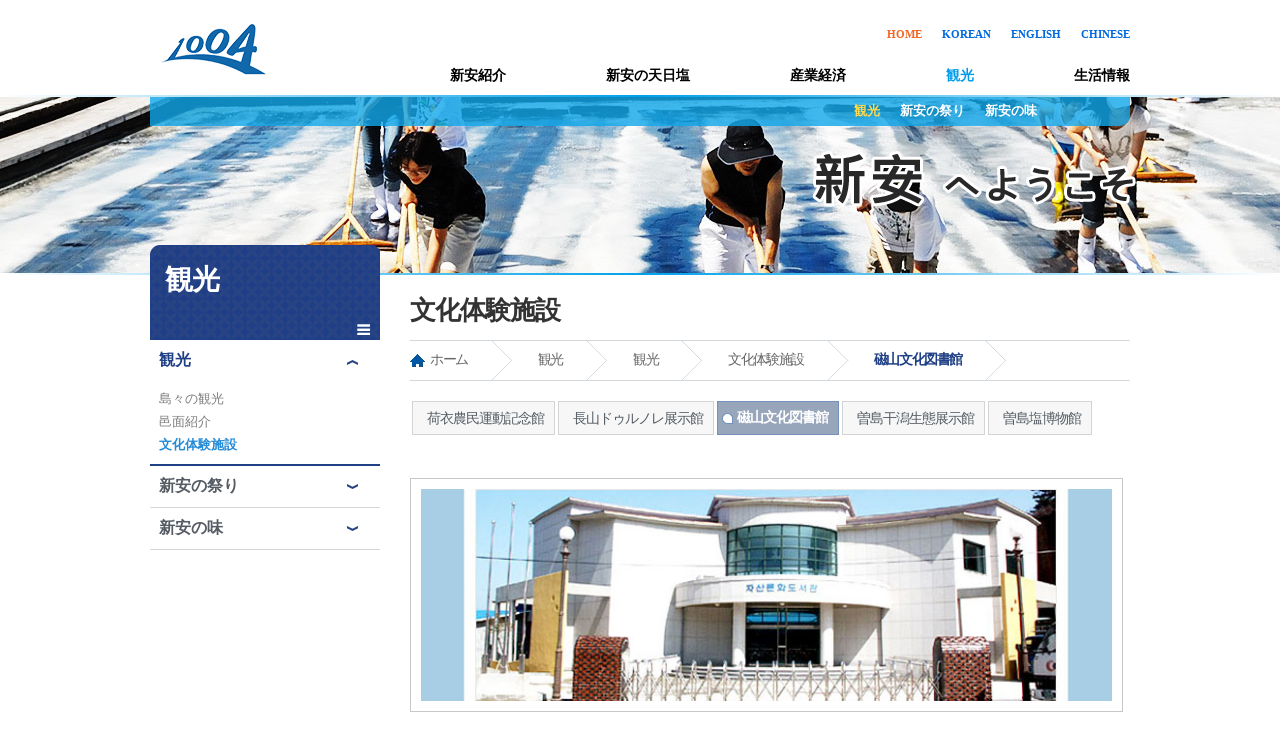

--- FILE ---
content_type: text/html; charset=utf-8
request_url: https://jp.shinan.go.kr/home/jp/tourism/tourism_01/tourism_01_03/tourism_01_03_04/page.wscms
body_size: 16746
content:


<!DOCTYPE html>
<html lang="ko">
<head>
	<meta charset="UTF-8" />
	<meta http-equiv="X-UA-Compatible" content="IE=Edge" />
	
	<meta name="autocomplete" content="off" />
	<link rel="shortcut icon" type="image/x-ico" href="/images/shinan_new.ico" />
	<title> 磁山文化図書館  &lt;  文化体験施設   &lt;  観光   &lt;  観光   &lt; ホーム  </title>
	<link rel="stylesheet" type="text/css" href="/common/style/module_style.css" media="all"  />
	<link rel="stylesheet" type="text/css" href="/style/cn/common.css" media="all"  />
	<link rel="stylesheet" type="text/css" href="/style/jp/sub_layout.css" media="all"  />
	<link rel="stylesheet" type="text/css" href="/style/jp/content.css" media="all"  />
	<script type="text/javascript" src="/common/js/menu_layout.js"></script>
	<script type="text/javascript" src="/common/js/jquery-1.10.2.min.js"></script>
	<script type="text/javascript" src="/common/js/satisfaction_survey.js"></script>
	<script type="text/javascript" src="/common/js/language_JP.js"></script>
<body>
<div id="wrap">
	<div id="header" class="wrap_cen">
		<div class="wrap_left" id="logo"><a href="/"><img src="/images/jp/main/logo.png" alt="Shinan Logo" /></a></div>
		<div class="wrap_right">
			<ul id="utile">
				<li class="home"><a href="/home/jp">HOME</a></li>
				<li class="lang"><a href="https://www.shinan.go.kr">KOREAN</a></li>
				<li class="lang"><a href="https://www.shinan.go.kr/home/eng">ENGLISH</a></li>
				<li class="lang"><a href="https://www.shinan.go.kr/home/cn">CHINESE</a></li>
			</ul><!-- utile -->
			<div id="menu_box">
				<div id="gnb">
						
		<ul>
			<li  id="gnb_t01" ><a href="/home/jp/introduction/page.wscms" >新安紹介</a>
				<ul id="gnb01">
					<li><a href="/home/jp/introduction/introduction_01/page.wscms" >郡主紹介</a></li>
					<li><a href="/home/jp/introduction/introduction_02/page.wscms" >郡の概要</a></li>
					<li><a href="/home/jp/introduction/introduction_03/page.wscms" >郡のシンボル</a></li>
					<li><a href="/home/jp/introduction/introduction_05/page.wscms" >交流都市</a></li>
				</ul>
			</li>
			<li  id="gnb_t02" ><a href="/home/jp/salt/page.wscms" >新安の天日塩</a>
				<ul id="gnb02">
					<li><a href="/home/jp/salt/salt_01/page.wscms" >新安天日塩の特徴</a></li>
					<li><a href="/home/jp/salt/salt_02/page.wscms" >新安天日塩の歴史</a></li>
					<li><a href="/home/jp/salt/salt_03/page.wscms" >塩田の現況</a></li>
					<li><a href="/home/jp/salt/salt_04/page.wscms" >新安天日塩の商品</a></li>
				</ul>
			</li>
			<li  id="gnb_t03" ><a href="/home/jp/industry/page.wscms" >産業経済</a>
				<ul id="gnb03">
					<li><a href="/home/jp/industry/industry_01/page.wscms" >月別出荷水産物</a></li>
					<li><a href="/home/jp/industry/industry_02/page.wscms" >特産品</a></li>
					<li><a href="/home/jp/industry/industry_03/page.wscms" >農産物</a></li>
					<li><a href="/home/jp/industry/industry_04/page.wscms" >水産物</a></li>
				</ul>
			</li>
			<li  id="gnb_t04" class="on" ><a href="/home/jp/tourism/page.wscms" >観光</a>
				<ul id="gnb04">
					<li><a href="/home/jp/tourism/tourism_01/page.wscms" >観光</a></li>
					<li><a href="/home/jp/tourism/tourism_02/page.wscms" >新安の祭り</a></li>
					<li><a href="/home/jp/tourism/tourism_03/page.wscms" >新安の味</a></li>
				</ul>
			</li>
			<li  id="gnb_t05" ><a href="/home/jp/living/page.wscms" >生活情報</a>
				<ul id="gnb05">
					<li><a href="/home/jp/living/living_03/page.wscms" >新安へのアクセス</a></li>
				</ul>
			</li>
		</ul>
				</div>
			</div><!-- menu_box -->
		
		</div><!-- wrap_right -->
    </div><!-- header -->
	<div id="visual_box">					
		<div id="sub_visaul">
			<div class="vi_line"></div>
			<div class="visual_bg"></div>
			<div class="vi_line"></div>			
		</div>
		<div class="wrap_cen">
			<div class="visualText">
				<img src="/images/jp/sub/sub_vi_text.png" alt="Welcome to Shinan, The angel made the beautiful island SHINAN" />
			</div>
		</div><!-- wrap_cen -->	
	</div><!-- visual_box -->
	<div id="contents_box">
		<div id="contents">
			<div id="snb">
				<h1 id="d_title">観光</h1>
				<p id="snb_show"><a href="#none"><img alt="전체메뉴보기" src="/images/jp/sub/all_icon.png" id="menu_ext_btn" /></a></p>
				
		<ul id="snb_list" class="depth01">
			<li><a href="/home/jp/tourism/tourism_01/page.wscms" >観光</a>
				<ul class="depth02">
					<li><a href="/home/jp/tourism/tourism_01/tourism_01_01/page.wscms" >島々の観光</a></li>
					<li><a href="/home/jp/tourism/tourism_01/tourism_01_02/page.wscms" >邑面紹介</a></li>
					<li><a href="/home/jp/tourism/tourism_01/tourism_01_03/page.wscms" >文化体験施設</a></li>
				</ul>
			</li>
			<li><a href="/home/jp/tourism/tourism_02/page.wscms" >新安の祭り</a>
				<ul class="depth02">
					<li><a href="/home/jp/tourism/tourism_02/tourism_02_01/page.wscms" >チューリップ祭り</a></li>
					<li><a href="/home/jp/tourism/tourism_02/tourism_02_02/page.wscms" >黒山ガンギエイ祭り</a></li>
					<li><a href="/home/jp/tourism/tourism_02/tourism_02_03/page.wscms" >マナガツオ祭り</a></li>
					<li><a href="/home/jp/tourism/tourism_02/tourism_02_04/page.wscms" >ニベ祭り</a></li>
					<li><a href="/home/jp/tourism/tourism_02/tourism_02_05/page.wscms" >テナガダコ祭り</a></li>
				</ul>
			</li>
			<li><a href="/home/jp/tourism/tourism_03/page.wscms" >新安の味</a>
				<ul class="depth02">
					<li><a href="/home/jp/tourism/tourism_03/tourism_03_01/page.wscms" >黒山ガンギエイ</a></li>
					<li><a href="/home/jp/tourism/tourism_03/tourism_03_02/page.wscms" >メバル</a></li>
					<li><a href="/home/jp/tourism/tourism_03/tourism_03_03/page.wscms" >マナガツオ</a></li>
					<li><a href="/home/jp/tourism/tourism_03/tourism_03_04/page.wscms" >アワビ</a></li>
					<li><a href="/home/jp/tourism/tourism_03/tourism_03_05/page.wscms" >タコ</a></li>
					<li><a href="/home/jp/tourism/tourism_03/tourism_03_06/page.wscms" >大エビ</a></li>
				</ul>
			</li>
		</ul>
			</div><!-- snb -->
			<div id="snb2">
				<div class="blackSheet"></div>
				<div class="topNav">
					<!-- 1depth -->
					<ul class="firstDepth">
						<li class="civic activeIn"><a href="#">観光</a></li>
					</ul>
					<!--// 1depth -->			
				</div>
				<!-- 2 & 3depth -->
				<div class="secondDiv">
					<ul class="secondDepth blue civic">
						
		<li>
		<dl>
			<dt><a href="#" onclick="return false;">観光</a></dt>
					<dd><a href="/home/jp/tourism/tourism_01/tourism_01_01/page.wscms" >島々の観光</a></dd>
					<dd><a href="/home/jp/tourism/tourism_01/tourism_01_02/page.wscms" >邑面紹介</a></dd>
					<dd><a href="/home/jp/tourism/tourism_01/tourism_01_03/page.wscms" >文化体験施設</a></dd>
			
		</dl>
		</li>
		<li>
		<dl>
			<dt><a href="#" onclick="return false;">新安の祭り</a></dt>
					<dd><a href="/home/jp/tourism/tourism_02/tourism_02_01/page.wscms" >チューリップ祭り</a></dd>
					<dd><a href="/home/jp/tourism/tourism_02/tourism_02_02/page.wscms" >黒山ガンギエイ祭り</a></dd>
					<dd><a href="/home/jp/tourism/tourism_02/tourism_02_03/page.wscms" >マナガツオ祭り</a></dd>
					<dd><a href="/home/jp/tourism/tourism_02/tourism_02_04/page.wscms" >ニベ祭り</a></dd>
					<dd><a href="/home/jp/tourism/tourism_02/tourism_02_05/page.wscms" >テナガダコ祭り</a></dd>
			
		</dl>
		</li>
		<li>
		<dl>
			<dt><a href="#" onclick="return false;">新安の味</a></dt>
					<dd><a href="/home/jp/tourism/tourism_03/tourism_03_01/page.wscms" >黒山ガンギエイ</a></dd>
					<dd><a href="/home/jp/tourism/tourism_03/tourism_03_02/page.wscms" >メバル</a></dd>
					<dd><a href="/home/jp/tourism/tourism_03/tourism_03_03/page.wscms" >マナガツオ</a></dd>
					<dd><a href="/home/jp/tourism/tourism_03/tourism_03_04/page.wscms" >アワビ</a></dd>
					<dd><a href="/home/jp/tourism/tourism_03/tourism_03_05/page.wscms" >タコ</a></dd>
					<dd><a href="/home/jp/tourism/tourism_03/tourism_03_06/page.wscms" >大エビ</a></dd>
			
		</dl>
		</li>
						<li class="secondLast">
							<a href="#" onclick="closeSub();return false;" class="float_right">메뉴닫기 </a>
							<!--a href="#" onclick="openFull();return false;" class="floatR">전체보기</a-->
						</li>
					</ul>
				</div>	
				<!-- //2 & 3depth -->
			</div><!-- snb2 -->
			<div id="sub_con">
				<div id="title_box">
					<h3 class="title">文化体験施設</h3>
				</div>
				<div id="navigation">
					<div class="navi_link"><p><a href="/home/jp/page.wscms" >ホーム</a></p><p><a href="/home/jp/tourism/page.wscms" >観光</a></p><p><a href="/home/jp/tourism/tourism_01/page.wscms" >観光</a></p><p><a href="/home/jp/tourism/tourism_01/tourism_01_03/page.wscms" >文化体験施設</a></p><p><a href="/home/jp/tourism/tourism_01/tourism_01_03/tourism_01_03_04/page.wscms" >磁山文化図書館</a></p> </div>
				</div>
				<div id="content">
					<dl id="four_depth_nav">
	<dt>4차 메뉴 정의</dt>
	<dd>
		<ul>
			<li><a href="/home/jp/tourism/tourism_01/tourism_01_03/tourism_01_03_02/page.wscms" ><span>荷衣農民運動記念館</span></a></li>
			<li><a href="/home/jp/tourism/tourism_01/tourism_01_03/tourism_01_03_03/page.wscms" ><span>長山ドゥルノレ展示館</span></a></li>
			<li><a href="/home/jp/tourism/tourism_01/tourism_01_03/tourism_01_03_04/page.wscms" ><span>磁山文化図書館</span></a></li>
			<li><a href="/home/jp/tourism/tourism_01/tourism_01_03/tourism_01_03_05/page.wscms" ><span>曽島干潟生態展示館</span></a></li>
			<li><a href="/home/jp/tourism/tourism_01/tourism_01_03/tourism_01_03_06/page.wscms" ><span>曽島塩博物館</span></a></li>
		</ul>
	</dd>
</dl>
					<div class="s_c">
				<!-- 내용시작 -->
				<div class="img_box pab10"><img src="/images/eng/contents/library_img01.jpg" alt="磁山文化図書館" /></div>
				<h4 class="h4_c1">磁山文化図書館概要</h4>
					<ul>
				        <li class="li2">住　　所 : 新安郡黒山面黒山一周路5(曳里176-99)</li>
				        <li class="li2">お問い合わせ : 061-240-8969</li>
				        <li class="li2">敷地面積 ： 1,455㎡（440坪）</li>
				        <li class="li2">規模 ： 鉄筋コンクリート造地上2階、719.4㎡（217.6坪）</li>
				        <li class="li2">1階 ： 385.88㎡（116.7坪）
				        	 <ul>
				                <li>観光情報室 ： 多島海海上公園・黒山島の未来都市模型、映像設備、インターネット検索コーナー</li>
				                <li>玆山魚譜1室 ： 松岩丁若銓先生の遺跡、複製模型、玆山魚譜の紹介、魚類検索コーナー</li>
				                <li>管理室</li>
				            </ul>
				        </li>
				        <li class="li2">2階 ： 333.52㎡（100.9坪）
				              <ul>
				                  <li>玆山魚譜2室 ： 海洋ジオラマ人工水族館、魚類の移動経路</li>
				            		<li>海洋図書室（閲覧席36席、郷土遺物室、休憩室</li>
				              </ul>
				          </li>
				          <li class="li2">トイレ ： 33.12㎡（10坪）</li>
				          <li class="li2">開館日 ： 2002.7</li>
				          <li class="li2">2003年業務移管時の書籍数量 ： 787冊</li>
				</ul>
				<div class="clear">
				    <div class="img_box3 mab10" >
				   <img src="/images/eng/contents/library_img02.jpg" alt="Jasan Cultural Library" width="100%"/>
				    <p class="text_aR st_b ">※ 資産文化図書館業務離館日 ： 2003.05.26</p>
				    </div>
				    
				  
				</div>
				<h4 class="h4_c1">磁山文化図書館</h4>
				<div class="mab10">
					上記の内訳のうち位置、敷地面積、規模などは、現在の状態と同じであり、2007年上半期に資料検索用コンピュータ設置（10台） <br />
				   ※ 書籍現状（2008.09.16）
				</div>
				<ul>
				    <li class="li2">合計数量 ： 10,807冊（購入：4,702冊、寄贈：6,105冊)</li>
				    <li class="li2">主な購入履歴 ： 2006.01.16（1,062冊購入）（新安郡） </li>
				</ul>
				<!-- 내용끝 -->
				</div>
				</div>
				<div id="content_bottom">
					<!--<div id="qrcode">
					<dl><dt><img src="/images/common/qr_icon.jpg" alt="QR CODE" /></dt>
					<dd class="txt"><ul><li>왼쪽 QR Code 이미지를 스마트폰에 인식시키면 자동으로 이 페이지로 연결됩니다.</li>
					<li>이 QR Code는 <span>『磁山文化図書館』</span>의 정보를 담고 있습니다.</li>
					</ul></dd>
					<dd class="img"><img src="/_wscms30/plugin/qrcode/php/qr_img.php?d=https://jp.shinan.go.kr/q/ezM2OTF8fHx9&amp;e=M&amp;s=3" alt="이 페이지의 QR Code 이미지 https://jp.shinan.go.kr/_wscms30/plugin/qrcode/php/qr_img.php?d=https://jp.shinan.go.kr/q/ezM2OTF8fHx9&amp;e=M&amp;s=3" /></dd>
					</dl>
					</div>
					<form id="satisfaction_survey_form" name="satisfaction_survey_form" method="post" action="/home/jp/tourism/tourism_01/tourism_01_03/tourism_01_03_04">
	<input type="hidden" name="sub_mode" value="satisfaction_survey_write" />
	<input type="hidden" id="satisfaction_user_id" name="user_id" value="" />
	<fieldset class="satisfaction_survey_comment">
		<legend class="visibility_hidden">만족도 조사</legend>
		<dl class="satisfaction_survey">
			<dt><img src="/_layout/images/board/content_comment_title.gif" alt="이 페이지에서 제공하는 정보에 만족하십니까?" /></dt>
			<dd>
				<ul>
					<li><input id="emoticon5" type="radio" title="매우 만족" value="5" name="emoticon" />
					<label for="emoticon5">매우 만족</label></li>
					<li><input id="emoticon4" type="radio" title="만족" value="4" name="emoticon" />
					<label for="emoticon4">만족</label></li>
					<li><input id="emoticon3" type="radio" title="보통" value="3" name="emoticon" />
					<label for="emoticon3">보통</label></li>
					<li><input id="emoticon2" type="radio" title="불만족" value="2" name="emoticon" />
					<label for="emoticon2">불만족</label></li>
					<li><input id="emoticon1" type="radio" title="매우 불만족" value="1" name="emoticon" />
					<label for="emoticon1">매우 불만족</label></li>
					<li class="cbt">
						<label class="display_none" for="satisfaction_survey_input">의견작성</label><input type="text" id="satisfaction_survey_input" name="comment" class="comment_class" maxlength="200" value="" />
												<span id="satisfaction_survey_btn_span1"><input type="image" class="comment_bt" alt="평가하기" src="/_layout/images/board/content_comment_bt.gif" title="평가하기" /></span>
					</li>
					<li class="statistics">
						<span id="satisfaction_survey_btn_span2" style="display:none;"><a href="#none" id="statistics_view_link">결과보기</a></span>
					</li>
				</ul>
			</dd>
		</dl>
		<hr />
			</fieldset>
</form>
-->
					<!-- wscms 3.0 // PAGEADMIN : command not found -->
				</div>
			</div><!-- sub_con -->
		</div><!-- contents -->
	</div><!-- contents_box -->
	<div id="footer">
			<div id="copy" class="wrap_cen">[58827] 全羅南道 新安郡 アプヘ邑 <span style="letter-spacing:1px;">天使で</span> 1004 大韓民國 Tel.82-061-271-1004 Fax.82-061-240-8000<br />
			Copyright ⓒ Shinan-gun. All Rights Reserved.
			</div>
		</div>
	<script type="text/javascript">
//<![CDATA[
init_top_menu( "gnb","4","1");
init_left_menu("snb","1","3","3");
init_satisfaction_survey();
/* 자바스크립트를 지원하지 않는 브라우저에서도 정상이용이 가능함으로 noscript 태그 제외함. */
//]]>
</script>
	
	</div><!-- wrap-->
<script type="text/javascript" language="javascript"> 
$(document).ready(function(){ $('.visual2').bxSlider({ mode: 'fade', auto: true, autoControls: true, randomStart: true, pagerCustom: '#visualBtn' }); }); // 배경슬라이드 스크립트
//<![CDATA[
init_menu_exbtn("menu_ext_btn","/images/eng/sub/all_icon.png","/images/eng/sub/all_icon.png","전체메뉴보기","전체메뉴닫기");
/* 자바스크립트를 지원하지 않는 브라우저에서도 정상이용이 가능함으로 noscript 태그 제외함. */
//]]>
</script>
<script type="text/javascript" src="http://wcs.naver.net/wcslog.js"></script>
<script type="text/javascript">
if(!wcs_add) var wcs_add = {};
wcs_add["wa"] = "fcc1ddd31b07a4";
wcs_do();
</script>
</body></html>

--- FILE ---
content_type: text/css
request_url: https://jp.shinan.go.kr/style/cn/common.css
body_size: 9224
content:
@charset "utf-8";
html{height: 100%;}
body, p, ul, ol, li, dl, dt, dd, form, table, th, td, fieldset, input, textarea, select, button, h1, h2, h3, h4, h5, h6, pre {margin: 0; padding: 0; list-style:none;}
body, input, textarea, select, button {color: #666666;  font-size: 13px; line-height: 22px;letter-spacing:0pt}

.hidden{position:absolute !important;left:-999999em !important;top:-99999em !important;width:0;height:0;font-size:0;line-height:0;visibility:hidden;padding: 0 !important;margin: 0 !important;overflow: hidden;} 

fieldset, img {border: 0 none;}
header,footer,aside,nav,article,section{display:block;width:100%;}

input, textarea, select {font-size:1em; vertical-align:middle;}
legend, hr, caption {font-size: 0;	height: 0;	line-height: 0;	visibility: hidden;	width: 0;}
fieldset {border: 0 none;}
form, fieldset, legend, textarea, input, select, textarea, button {margin: 0; padding: 0;}
input, select, textarea, button {vertical-align: middle; font-size:12px; color:#555;}
img, a img, input.image {border:0 none;margin:0; padding:0;}

a:link { color:#000; text-decoration:none; }
a:active { color:#000; text-decoration:none; }
a:visited { color:#000; text-decoration:none; }
a:hover { color:#F30; text-decoration:none; }

.clear{clear:both;}
/* global class */
.align_left {text-align:left !important;} .align_center {text-align:center !important;} .align_right {text-align:right !important;} .align_justify {text-align:justify !important;}
.valign_top {vertical-align:top !important;} .valign_middle{vertical-align:middle !important;} .valign_bottom {vertical-align:bottom !important;} 
.display_block {display:block !important;} .display_none {display:none !important;}
.hidden, .visibility_hidden {position:absolute !important; visibility:hidden !important; font-size:0 !important; line-height:0 !important; height:0 !important; overflow:hidden !important;}
.float_left {float:left !important;}
.float_right {float:right !important;}
.clear_both {clear:both !important;}
.background_none {background:none !important;}
.border_none {border:none !important;}
.border_topnone {border-top:none !important;}
.border_rightnone {border-right:none !important;}
.border_bottmonone {border-bottom:none !important;}
.border_leftnone {border-left:none !important;}
.padding_none {padding:0 !important;}
.margin_none {margin:0 !important;}
.fontweight_normal {font-weight:normal !important;}
.fontweight_bold {font-weight:bold !important;}
.position_absolute {position:absolute !important;}
.position_relative {position:relative !important;}

.mal3 {margin-left:3px !important;} .mal5 {margin-left:5px !important;} .mal10 {margin-left:10px !important;} .mal15 {margin-left:15px !important;} .mal20 {margin-left:20px !important;} .mal25 {margin-left:25px !important;} .mal30 {margin-left:30px !important;} .mal35 {margin-left:35px !important;} .mal40 {margin-left:40px !important;} .mal50 {margin-left:50px !important;} .mal55 {margin-left:55px !important;} .mal60 {margin-left:60px !important;} .mal65 {margin-left:65px !important;} .mal70 {margin-left:70px !important;} .mal75 {margin-left:75px !important;} .mal80 {margin-left:80px !important;} .mal90 {margin-left:90px !important;} .mal100 {margin-left:100px !important;} .mal120 {margin-left:120px !important;} .mal130 {margin-left:130px !important;} .mal140 {margin-left:140px !important;} .mal150 {margin-left:150px !important;} .mal-5 {margin-left:-5px !important;} .mal-10 {margin-left:-10px !important;} .mal-15 {margin-left:-15px !important;} .mal-20 {margin-left:-20px !important;} .mal-25 {margin-left:-25px !important;} .mal-30 {margin-left:-30px !important;} .mal-35 {margin-left:-35px !important;} .mal-40 {margin-left:-40px !important;} .mal-45 {margin-left:-45px !important;} .mal-50 {margin-left:-50px !important;}
.mar0 {margin-right:0 !important;} .mar5 {margin-right:5px !important;} .mar10 {margin-right:10px !important;} .mar15 {margin-right:15px !important;} .mar20 {margin-right:20px !important;} .mar25 {margin-right:25px !important;} .mar30 {margin-right:30px !important;} .mar35 {margin-right:35px !important;} .mar40 {margin-right:40px !important;} .mar45 {margin-right:45px !important;} .mar50 {margin-right:50px !important;} .mar55 {margin-right:55px !important;} .mar60 {margin-right:60px !important;} .mar70 {margin-right:70px !important;} .mar80 {margin-right:80px !important;} .mar90 {margin-right:90px !important;} .mar100 {margin-right:100px !important;} .mar120 {margin-right:120px !important;} .mar130 {margin-right:130px !important;} .mar140 {margin-right:140px !important;} .mar150 {margin-right:150px !important;}
.mab0 {margin-bottom:0 !important;} .mab5 {margin-bottom:5px !important;} .mab10 {margin-bottom:10px !important;} .mab15 {margin-bottom:15px !important;} .mab20 {margin-bottom:20px !important;} .mab25 {margin-bottom:25px !important;} .mab30 {margin-bottom:30px !important;} .mab35 {margin-bottom:35px !important;} .mab40 {margin-bottom:40px !important;} .mab45 {margin-bottom:45px !important;} .mab50 {margin-bottom:50px !important;} .mab70 {margin-bottom:70px !important;}
.ma0 {margin-bottom:0 !important;} .ma5 {margin-bottom:5px !important;} .ma10 {margin-bottom:10px !important;} .ma15 {margin-bottom:15px !important;} .ma20 {margin-bottom:20px !important;} .ma25 {margin-bottom:25px !important;} .ma30 {margin-bottom:30px !important;} .ma35 {margin-bottom:35px !important;} .ma40 {margin-bottom:40px !important;} .ma45 {margin-bottom:45px !important;} .ma50 {margin-bottom:50px !important;}
.mat0 {margin-top:0 !important;} .mat4 {margin-top:4px !important;} .mat5 {margin-top:5px !important;} .mat10 {margin-top:10px !important;} .mat15 {margin-top:15px !important;} .mat20 {margin-top:20px !important;} .mat25 {margin-top:25px !important;} .mat30 {margin-top:30px !important;} .mat35 {margin-top:35px !important;} .mat40 {margin-top:40px !important;} .mat45 {margin-top:45px !important;} .mat50 {margin-top:50px !important;}  .mat100 {margin-top:100px !important;} .mat-5 {margin-top:-5px !important;} .mat-10 {margin-top:-10px !important;} .mat-15 {margin-top:-15px !important;} .mat-20 {margin-top:-20px !important;} .mat-25 {margin-top:-25px !important;} .mat-30 {margin-top:-30px !important;} .mat-35 {margin-top:-35px !important;} .mat-40 {margin-top:-40px !important;} .mat-45 {margin-top:-45px !important;} .mat-50 {margin-top:-50px !important;}
.pal5 {padding-left:5px !important;} .pal10 {padding-left:10px !important;} .pal15 {padding-left:15px !important;} .pal20 {padding-left:20px !important;} .pal25 {padding-left:25px !important;} .pal30 {padding-left:30px !important;} .pal35 {padding-left:35px !important;} .pal40 {padding-left:40px !important;} .pal50 {padding-left:50px !important;}
.par0 {padding-right:0 !important;} .par5 {padding-right:5px !important;} .par10 {padding-right:10px !important;} .par15 {padding-right:15px !important;} .par20 {padding-right:20px !important;} .par25 {padding-right:25px !important;} .par30 {padding-right:30px !important;} .par35 {padding-right:35px !important;} .par40 {padding-right:40px !important;}
.pat0 {padding-top:0 !important;}
.pat5 {padding-top:5px !important;} .pat8 {padding-top:8px !important;} .pat10 {padding-top:10px !important;} .pat15 {padding-top:15px !important;} .pat20 {padding-top:20px !important;} .pat25 {padding-top:25px !important;} .pat30 {padding-top:30px !important;} .pat35 {padding-top:35px !important;} .pat40 {padding-top:40px !important;}
.pab5 {padding-bottom:5px !important;}.pab10 {padding-bottom:10px !important;}.pab15 {padding-bottom:15px !important;}.pab20 {padding-bottom:20px !important;}.pab25 {padding-bottom:25px !important;}.pab30 {padding-bottom:30px !important;}.pab35 {padding-bottom:35px !important;}.pab40 {padding-bottom:40px !important;} .pab70 {padding-bottom:70px !important;}
.pa0{padding:0 !important;} .pa5{padding:5px !important;} .pa10{padding:10px !important;} .pa15{padding:10px !important;} .pa20{padding:15px !important;} .pa25{padding:25px !important;} .pa30{padding:30px !important;} .pa35{padding:35px !important;} .pa40{padding:40px !important;} .pa45{padding:45px !important;} .pa50{padding:50px !important;}
.display_none{display:none;}

/* ������ ���̺� ��Ÿ�� 
----------------------------------------------------------------------------------*/
div.table_c1{margin:0 0 20px 0;}
div.table_c1 table {width:100%; margin-top:10px; border-top:2px #6b6b6b solid; border-right:1px #d8d6d6 solid; border-left:1px #d8d6d6 solid; border-bottom:1px #d8d6d6 solid; border-collapse:collapse; }
div.table_c1 table th {  background-color:#f4f3f3; border-left:1px #6b6b6b dotted; border-top:1px #d5d4d4 dotted; padding-top:5px;padding-bottom:5px;padding-left:3px;padding-right:3px;line-height:140%;text-align:center;}
div.table_c1 table td {border-left:1px #d8d6d6 solid; border-top:1px #d8d6d6 solid; padding:5px 2px 5px 2px; line-height:160%; text-align:center; word-break:break-all; }
div.table_c1 table td a {color:#555c63;}
div.table_c1 table td a:hover {text-decoration:underline;}
div.table_c1 .td_left{text-align:left; padding:5px 10px 5px 10px;}
div.table_c1 .td_right{text-align:left; padding:5px 10px 5px 10px;}


--- FILE ---
content_type: text/css
request_url: https://jp.shinan.go.kr/style/jp/sub_layout.css
body_size: 6845
content:
@charset "utf-8";
/* 바디전체 */
html,*html{height:100%;}
#wrap{position: relative; width:100%; min-height:100%}
#wrap .wrap_cen{width:980px; margin: auto; }
#wrap .wrap_left{float:left;}
#wrap .wrap_right{float:right;}

/* 헤더 */
#header{height:85px;}
#header .wrap_right{position:relative; top:21px;}

#logo{width:107px; height:62px; padding:21px 0 0 10px; float:left;}

/* 상단메뉴 */
#utile{float:right;}
#utile li{float:left; font-weight:900; font-size:11px; margin: 2px 0 0 20px;}
#utile li a{color:#474747;}
#utile li.home a{color:#f26522;}
#utile li.lang a{color:#006ae1;}

/* 주메뉴 */
#menu_box{clear:both; float:right; right:0; position:relative; margin-top:20px; z-index:99999;}
#gnb {clear:both; margin:0;}
#gnb dt {visibility:hidden; font-size:0; line-height:0; width:0; height:0; overflow:hidden;}
#gnb ul {overflow:hidden;}
#gnb ul li {float:left; margin-left:100px;}
#gnb ul li a {display:block; font-size:14px; font-weight:900;}
#gnb ul li a:hover,
#gnb ul li.on a {color:#009aea; }

#gnb ul ul {position:absolute; display:none; width: 980px; height:22px; right:0; top:32px; background:rgba(17,168,235,.8); border-radius:0 0 10px 0; -webkit-border-radius:0 0 10px 0; -ms-border-radius:0 0 10px 0;}
#gnb01 li:first-child{padding-left:274px;}
#gnb02 li:first-child{padding-left:294px;}
#gnb03 li:first-child{padding-left:494px;}
#gnb04 li:first-child{padding-left:684px;}
#gnb05 li:first-child{padding-left:849px;}
#gnb ul li.on ul {display:block; height:22px;  padding-top:7px; z-index:20; }
#gnb ul li.on ul li {margin-left:20px; position:relative; float:left; }
#gnb ul li.on ul li a {font-size:13px; color:#FFF;  text-decoration:none; line-height:100%; }
#gnb ul li.on ul li.on a,
#gnb ul li.on ul li a:hover {color:#ffdb4b; text-decoration:none; line-height:100%;}
#gnb ul ul a.new_win {padding:0 29px 3px 0; background:url("/images/common/icoNewWin2.gif") no-repeat right top;}
	
/* 비주얼 이미지 */
#visual_box{position:relative; clear:both; margin-top:10px;}
.vi_line{width:100%; height:2px; background:linear-gradient(90deg,#fff, #00a1e9, #fff); filter:progid:DXImageTransform.Microsoft.gradient(gradientType=1,startColorstr=#ffffff,endColorstr=#00a1e9); z-index:99;}
.visualText{position:absolute; margin-left:530px; top:55px; z-index:5; z-index:9999;}
.visual_bg{width:100%; height:176px; background:url(/images/jp/sub/sub_visual.jpg) center top no-repeat;}

/* 메인메뉴 */
#gnb_area{display:none;}
#contents_box{ position:relative;  clear:both;  width:100%; padding-top:0px;}
#contents{clear:both; position:relative;  width:980px; margin:auto;}

/* 레프트메뉴 */
#snb{position:relative; width:230px; float:left; margin:-30px 0 0px 0; padding:0px 0px 0 0px; background:url("/images/eng/sub/left_title.png") no-repeat;}
#snb h1{position:relative; clear:both; width:100%; height:30px; letter-spacing:-1px; padding:22px 0 0 15px; font-size:28px; line-height:26px; font-weight:900; color:#fff;  z-index:10; }
#snb #snb_show{position:absolute; top:75px; right:5px; width:13px; height:11px; padding:0px 5px 0px 0px; text-align:right; z-index:100;}

#snb #snb_show a{color:#FFF;}
#snb #snb_show a:hover{color:#fff000; }
#snb #snb_show img{vertical-align:0px;}

#snb .depth01{position:relative; width:100%; margin-top:43px; }
#snb .depth01 li.close .depth02 {display:none;}
#snb .depth01 li {display:block;  text-align:left; color:FFF; font-size:16px; border-bottom:1px solid #d8d6d6; margin:0 0px 0px 0px; font-weight:900; padding:9px 10px 10px 9px;}
#snb .depth01 li a{display:block; color:#555c63; width:175px;}
#snb .depth01 li a:hover {color:#1073ed;}
#snb .depth01 li.close.more{background:url('/images/eng/sub/arrow_off.png') 90% 50% no-repeat;}
#snb .depth01 li.on.more{background:url('/images/eng/sub/arrow_on.png') 90% 20px no-repeat;}
#snb .depth01 li.on {display:block; border-bottom:2px solid #204086;}
#snb .depth01 li.on a {display:block; width:175px; color:#204086;}
#snb a {display:block;}
#snb .depth01 ul li a:hover {text-decoration:underline;}
#snb .depth01 li.more ul li a {background:none;}
#snb .depth01 .depth02 {display:block; font-size:12px;  }

#snb .depth01 .depth02 {background:#FFF; margin:7px -10px -10px -15px; padding:7px 0px 10px 0px;}
#snb .depth01 .depth02 li {line-height:18px; font-weight:normal; font-size:12px;  padding:5px 0px 0px 10px; color:#6d6c6c; border-bottom:0; margin:0 0 0 5px; background:none;}
#snb .depth01 .depth02 li.on {width:94%; background:#FFF; font-weight:bold !important;  font-size:12px; padding:5px 0px 5px 15px; border-bottom:0;  }
#snb .depth01 .depth02 li a {color:#7c7c7c; text-decoration:none; font-size:13px; }
#snb .depth01 .depth02 li.on {color:#3366ff; font-weight:900; font-size:13px; padding:5px 0 0 10px;}
#snb .depth01 .depth02 li.on a {color:#238bd7; font-weight:900; font-size:13px;}

#snb a.new_win {padding:0 0px 0 0; background:url(/images/www/sub/icoNewWin5.png) no-repeat right 0 !important;}
#snb ul.depth02 a.new_win {display:inline-block; padding:0 20px 0 0; background:url(/images/www/sub/icoNewWin5.png) no-repeat 100% 4px !important;}

#snb2{display:none;}

#sub_con{width:720px; float:right; padding:0px 0 30px 20px; height:100%;}

#title_box{position:relative; clear:both; height:65px;}	
.title{float:left; font-family:'Arial Bold'; font-size:26px; color:#333333; padding:25px 0 5px 0px; letter-spacing:-1px;}

/* 네비게이션 */
#navigation {position:relative; width:100%; height:39px; margin-top:0px;  border-top:1px solid #d3d8dc; border-bottom:1px solid #d3d8dc;}
.navi_link{ position:relative; width:100%;  margin:auto; padding:0px 10px 0 0;}
.navi_link p:first-child{background:url(/images/www/sub/home_icon.gif) 0 13px no-repeat; padding-left:20px;}
.navi_link p{float:left; height:39px;  font-size:14px;letter-spacing:-0.1em;}
.navi_link p a{display:block; color:#666; padding:8px 50px 9px 20px;  background:url("/images/eng/sub/navi_bg.png") right center no-repeat; }
.navi_link p:first-child a{padding:8px 50px 9px 0;}
.navi_link p:last-child a{color:#204086; font-weight:bold;}
.navi_link p img{padding:4px 0px 0 0;}
#navigation p{ margin:0; padding-bottom:0;} 

#content{clear:both; margin-top:15px;}

/* qr code */
#qrcode { border:1px solid #b3d8e7; float:left; clear:both; width:100%; margin-top:40px; padding:0; height:140px; }
#qrcode dt { position:relative; top:16px; left:140px;}
#qrcode .img { position:relative; top:-58px; left:5px; }
#qrcode .img img { width:120px; height:120px; border:3px solid #0099cc; }
#qrcode .txt {  position:relative; top:26px; left:140px;}
#qrcode .txt span { color:#ff7200; font-weight:900;}

/* footer */
#footer{clear:both; background:#363636; color:#fff; letter-spacing:-0.5px;}
#copy{position:relative; clear:both;  padding:30px 0;}

--- FILE ---
content_type: text/css
request_url: https://jp.shinan.go.kr/style/jp/content.css
body_size: 10533
content:
/* 테두리 정의 */
#content{position:relative; clear:both; top:0px; bottom:23px;}
.s_c{position:relative; clear:both; width:99%; font-size:14px; margin:0 0 20px 0;}

.con_img{width:100%; text-align:center;}

.s_c .border_cc{position:relative; clear:both; width:93%; border:1px solid #ccc; padding:20px;  z-index:7;}
.s_c .border_cc2{position:relative; clear:both; width:95%; border:1px solid #ccc; padding:5px; margin:5px; z-index:7; text-align:center;}
.s_c .border_cc3{position:relative; clear:both; width:97%; font-size:16px; line-height:24px;  border-top:3px solid #7e838a; border-bottom:1px solid #7e838a; padding:30px 20px 30px 20px;  z-index:7;}
.s_c .border_cc4{border:1px solid #ccc;}
.s_c .border_b{border-bottom:1px solid #e1e1e1; padding-bottom:10px; overflow:hidden;}
.s_c .border_box{position:relative; clear:both; width:95%; border:1px solid #ccc; padding:20px;float:left; }
.s_c .box_ee{clear:both; width:95%; background:#eee; border:1px solid #d8d5d5; padding:18px; margin:10px 0;}
.s_c .box_ee2{position:relative; clear:both; background:#eff9fa; width:97%; font-size:16px; line-height:24px;  border-top:3px solid #92b7b0; border-bottom:1px solid #92b7b0; padding:15px 10px;}
.s_c .box_link{clear:both; width:100%; margin:auto; margin:0 40% 0 35%;}

/* 모듈소메뉴 (박스형메뉴 안에 있는 메뉴) 컨텐츠 상단 여백 */
.box_content_margin{position:relative; top:15px; margin-bottom:30px;}

/* 이미지 스타일 */
.s_c .img_li{background:none; margin-bottom: 20px;}
.s_c .img_li img{padding:10px;  border:1px #c8c8c8 solid;}
.s_c .img_box img{border:1px #c8c8c8 solid; margin-top:20px; padding:10px; width:97%;}
.s_c .img_box2 img{padding:5px; border:1px solid #e1e1e1;}
.s_c .img_box3{border:1px #c8c8c8 solid;  padding:10px; margin-bottom:10px;}

/* 한자일때 정의 */
.ch_la{font-family:'Dotum','돋움','Arial';}

@media all and (min-width:800px) and (max-width:320px){
	.s_c{position:relative; clear:both; width:100%; margin:20px 0 0 0; padding:20px 0 0 0;}
}

/* 레이아웃 */
.s_c .f_L{float:left;}
.s_c .f_R{float:right;}
.s_c .li_L li{float:left;}
.s_c .text_cen{text-align:center;}
.s_c .img_left{float:left; margin-right:20px;}
.s_c .text_box{float:right;}
.s_c .text_aR{text-align:right;}

/* 글자 스타일 */
.s_c .font40{font-size:40px;}
.s_c .font32{font-size:32px;}
.s_c .font24{font-size:24px;}
.s_c .font18{font-size:18px; line-height:24px;}
.s_c .font16{font-size:16px;}
.s_c .font14{font-size:14px;}

.s_c .blue{color:#226cd1;}
.s_c .s_blue{color:#99b1d1;}
.s_c .green{color:#82b131;}
.s_c .orange{color:#f28301;}
.s_c .red{color:#e71236;}
.s_c .wine{color:#920119;}
.s_c .turq{color:#16cc9f;}
.s_c .lime{color:#eaff00;}

.s_c .st_b{font-weight:900;}
.s_c .st_u{text-decoration:underline;}
.s_c .st_i{font-style:italic;}

/* 타이틀 정의 */
.s_c .h4_c1{clear:both; padding-left:25px; font-size:25px; font-weight:600;  color:#41648d; margin:30px 0 15px 0; background:url("/images/icon/h4.png") 0 3px no-repeat;}
.s_c .h5_c1{clear:both; font-size:16px; font-weight:600; color:#6383a9;  padding:7px 0 0 10px; margin:10px 0 10px 5px; background:url("/images/icon/h5.png") 0 10px no-repeat;}
.s_c h6{font-size:14px; color:#0e4aa2; font-weight:600;  padding:5px 0 0 20px;}

.s_c li{padding-left:14px; margin:4px 10px 0 0; font-size:14px; color:#525252;  background: url("/images/icon/li.gif") 0 8px no-repeat; line-height:18pt;}
.s_c .li2{clear:both; font-weight:bold; color:#525252; padding-left:10px; margin:0 10px 0 10px; background: url("/images/icon/li_2.gif") 0 14px no-repeat; line-height:22pt;}
.s_c li a{color:#555555;}

.s_c ul ul{margin:0 0 15px 0;}

.s_c li ul{padding-left:0; font-weight:normal;}
.s_c p{font-size:14px;}
.s_c .p_box{background: url("/images/www/contents/p_tag_img.png") 5% 50% no-repeat; font-size:14px; font-weight:bold; border-top:1px #e3e3e3 solid; margin:0 0 20px 0; padding:25px 20px 25px 110px;  background-color:#fafafa; border-bottom:1px #e3e3e3 solid;}

.s_c ol > li{margin-left:25px; background:none; padding-left:0; list-style-type:decimal;}

/* 목록 스타일 */
.s_c .none_style{background:none; padding-left:0;}
.s_c .ref_st{background:none; font-weight:bold;}
.s_c .ref_st02{background:none; font-weight:bold; padding-left:0;}

/* 링크정의 */
div.s_c .down_btn img{width:108px; height:24px; vertical-align:middle;}

div.s_c .site_link, .boho_box .site_link{clear:both; margin:5px 0 10px 2px; color:#FFF; background-color:#04adc0; padding:2px 0; text-align:center; border:1px solid #dedede; border-radius:20px;}
div.s_c .site_link a, .boho_box .site_link a{color:#FFF;}
div.s_c .site_link:hover{opacity:.7;}

div.s_c .down{clear:both; margin:5px 0 10px 2px;  padding: 3px 0; text-align:right;}
div.s_c .down a{background: url("/images/icon/down_icon.png") 95% center no-repeat; padding:5px 30px 5px 15px;  border:1px solid #e3e3e3; background-color:#f3f3f3;}

div.s_c .down2, .boho_box .down2  {clear:both; text-align:left; padding:5px 10px;}
div.s_c .down2 a, .boho_box .down2 a{color:#555c63; background: url("/images/icon/down_icon.png") right 50% no-repeat; padding-right:15px;}
div.s_c .down2 a:hover, .boho_box .down2 a:hover{text-decoration:underline;}

/* 특정파일 다운로드 버튼 */
div.s_c .down_box{clear:both; text-align: right;}

/* 엑셀파일 다운로드 버튼 */
div.s_c .down_xls{clear:both; margin:5px 0 10px 2px;  padding: 3px 0; text-align:right;}
div.s_c .down_xls a{background: url("/images/ext_img/xls.gif") 5% center no-repeat; padding:5px 15px 5px 35px;  border:1px solid #e3e3e3; background-color:#f3f3f3;}

/* 한글파일 다운로드 버튼 */
div.s_c .down_hwp{clear:both; margin:5px 0 10px 2px;  padding: 3px 0; text-align:right;}
div.s_c .down_hwp a{background: url("/images/ext_img/hwp.gif") 5% center no-repeat; padding:5px 15px 5px 35px;  border:1px solid #e3e3e3; background-color:#f3f3f3;}

/* 테이블 스타일 */
.table_c1{margin:0 0 0px 0; width:100%; padding-top:1px; }
.table_c1 table {width:100%;  border-top:2px #6b6b6b solid; border-right:1px #d8d6d6 solid; border-left:1px #d8d6d6 solid; border-bottom:1px #d8d6d6 solid; border-collapse:collapse; }
.table_c1 table th {background-color:#f4f3f3; border-left:1px #6b6b6b dotted; border-top:1px #d5d4d4 dotted; padding-top:5px;padding-bottom:5px;padding-left:3px;padding-right:3px;line-height:140%;text-align:center;}
.table_c1 table .th01 {background-color:#f9f9f9; border-left:1px #d8d6d6 solid; border-top:1px #d5d4d4 dotted; padding-top:5px;padding-bottom:5px;padding-left:3px;padding-right:3px;line-height:140%;text-align:center;}
.table_c1 table td {border-left:1px #d8d6d6 solid; border-top:1px #d8d6d6 solid; padding:5px 2px 5px 2px; line-height:160%; text-align:center; word-break:break-all; }
.table_c1 table td a {color:#555c63;}
.table_c1 table td a:hover {text-decoration:underline;}
.table_c1 table .tr_bg{background:#f9f9f9;}
.table_c1 .td_left{text-align:left; padding:5px 10px 5px 10px;}
.table_c1 .td_right{text-align:left; padding:5px 10px 5px 10px;}
.table_c1 .tfoot {padding-top:5px;}

.table_c2{margin:0 0 0px 0; width:100%; padding-top:1px; }
.table_c2 table {width:100%;  border-top:2px #6b6b6b solid; border-right:1px #d8d6d6 solid; border-left:1px #d8d6d6 solid; border-bottom:1px #d8d6d6 solid; border-collapse:collapse; }
.table_c2 table th {background-color:#ededed; border-left:1px #6b6b6b dotted;border-top:2px #6b6b6b solid; padding-top:5px;padding-bottom:5px;padding-left:3px;padding-right:3px;line-height:140%;text-align:center;}
.table_c2 table .th01 {background-color:#f9f9f9; border-left:1px #d8d6d6 solid; border-top:1px #d5d4d4 dotted; padding-top:5px;padding-bottom:5px;padding-left:3px;padding-right:3px;line-height:140%;text-align:center;}
.table_c2 table tr:nth-child(odd){background:#f3f3f3;}
.table_c2 table tr:nth-child(even){background:#f9f9f9;}
.table_c2 table td {border-left:1px #d8d6d6 solid; border-top:1px #d8d6d6 solid; padding:5px 2px 5px 2px; line-height:160%; text-align:center; word-break:break-all; }
.table_c2 table td a {color:#555c63;}
.table_c2 table td a:hover {text-decoration:underline;}
.table_c2 .td_left{text-align:left; padding:5px 10px 5px 10px;}
.table_c2 .td_right{text-align:left; padding:5px 10px 5px 10px;}
.table_c2 .tfoot {padding-top:5px;}

.table_c3{margin:0 0 0px 0; width:100%;  border-bottom:1px #d5d4d4 dotted; }
.table_c3 table {  border-top:2px #6b6b6b solid; width:100%; border-collapse:collapse; }
.table_c3 table th {border-top:1px #d5d4d4 dotted; padding:5px; line-height:140%; text-align:left;}
.table_c3 table tr:nth-child(odd){background:#f3f3f3;}
.table_c3 table tr:nth-child(even){background:#f9f9f9;}
.table_c3 table td {border-left:1px #d8d6d6 dotted; border-top:1px #d8d6d6 dotted; padding:5px; line-height:160%; text-align:left; word-break:break-all; }
.table_c3 table td a {color:#555c63;}
.table_c3 table td a:hover {text-decoration:underline;}

/* 4차메뉴 정의 */
#four_depth_nav{clear:both;  margin:20px 0 0 0; min-height:30px; width:100%; }
#four_depth_nav dt{display:none;}
#four_depth_nav dd{float:left; margin:0; padding:0; width:100%; }
#four_depth_nav dd ul {list-style-type: none; margin: 0; padding-left:2px; padding-bottom:20px; overflow: hidden; width:100%;}
#four_depth_nav dd ul li{background: none repeat scroll 0 0 #f7f7f7;border: 1px solid #D4D4D4; letter-spacing:-1px;color: #555;display: inline-block;height: 32px;line-height: 31px;/*width: 24.25%;*/float:left;margin:0 3px 3px 0;padding:0;white-space: nowrap;}
#four_depth_nav dd ul li:hover{border: 1px solid #7291bb;}
#four_depth_nav dd ul li a{display: block; font-size:14px; padding:5px 10px 0 14px; color:#555c63; }
#four_depth_nav dd ul li a:hover {color:#7291bb; }
	 
#four_depth_nav dd ul li a span{display:block;  line-height:1; white-space:nowrap; float:left; width:96%; height:22px; padding:5px 0 0 0; }
#four_depth_nav dd ul li a.new_win span {padding-right:27px;}

#four_depth_nav dd ul li.on a{color:#FFF;}
#four_depth_nav dd ul li.on a span{height:22px; margin:-6px 0 0 -15px; width:96%; padding:10px 0 0 20px; font-weight:bold; background: url("/images/eng/sub/tab_arrow.png") no-repeat scroll 5px 12px; }
#four_depth_nav dd ul li.on{ background: #98a6bb; border:1px solid #7291bb;}
#four_depth_nav dd ul li.on a.new_win span,
#four_depth_nav dd ul li.on a:hover.new_win span {background:url(/_wscms30/img/temp/bgTabNavTail_on3.gif) no-repeat right top; }


--- FILE ---
content_type: application/javascript
request_url: https://jp.shinan.go.kr/common/js/language_JP.js
body_size: 947
content:
var language_font = new Array('Text Size Larger','Text Size Smaller','zoomin',' Larger Image'); 
var language_board = new Array('Private'); //비공개 글입니다.
var language_page = new Array('new window');
var language_comment = new Array('<img src="/_layout/images/board/board_comment_bt.gif" alt="Save comment" />',  // 0 의견저장
								  'Enter the comment',  // 1 의견을 입력해주세요
								  'The comment contents are not filled in or you should try pressing the space key.', // 2 코멘트내용이 공백문자이거나 비어있습니다.
								  'Do you want to delete?',  // 3 삭제 하시겠습니까?
								  'Do you want to comment?', // 4 추천 하시겠습니까?
								  '본인 의견에는 추천하실 수 없습니다.', // 5 본인 의견에는 추천하실 수 없습니다.
								  'Recommended watched already.', // 6 이미 추천하셨습니다.
								  'Login is required.');


--- FILE ---
content_type: application/javascript
request_url: https://jp.shinan.go.kr/common/js/satisfaction_survey.js
body_size: 4070
content:
String.prototype.trim = function(){
	return this.replace(/(^\s*)|(\s*$)/gi, "");
}

function init_satisfaction_survey(){
	var default_msg = "소중한 의견 작성 부탁드립니다.";
	
	
	
	if(document.getElementById("satisfaction_survey_input") != null) {
		//결과보기 설정
		if(document.getElementById("survey_statistics_dl") != null){
			document.getElementById("satisfaction_survey_btn_span2").style.display = "";
			document.getElementById("survey_statistics_dl").style.display = "none";
			document.getElementById("statistics_view_link").name = "view";
			document.getElementById("statistics_view_link").onclick = function(){
				if(this.name == "view"){
					this.name = "close";
					document.getElementById("survey_statistics_dl").style.display = "";	
					document.getElementById("statistics_view_link").innerHTML = '결과닫기';
				}else{
					this.name = "view";
					document.getElementById("survey_statistics_dl").style.display = "none";	
					document.getElementById("statistics_view_link").innerHTML = '결과보기';
				}
			}
		}
		
		//글쓰기버튼 링크 스크립트로 변환
		document.getElementById("satisfaction_survey_btn_span1").innerHTML = '<a href="#none"><img id="satisfaction_survey_write"  src="/_layout/images/board/content_comment_bt.gif" alt="평가하기" /></a>';
		
		
		if(document.getElementById("satisfaction_user_id").value == ""){
			document.getElementById("satisfaction_survey_input").value = "로그인 후 사용가능합니다.";
			document.getElementById("satisfaction_survey_input").disabled = true;
			
			document.getElementById("satisfaction_survey_write").onclick = function(){
				alert("로그인 후 사용가능합니다.");	
			}
		}else{
			document.getElementById("satisfaction_survey_input").value = default_msg;
			
			//클릭에 따른 밸류값 변경
			document.onclick = function(event){
				if(window.event)	var click_obj = window.event.srcElement;
				else var click_obj = event.target;
				if(click_obj.id != "satisfaction_survey_input"){
					if(document.getElementById("satisfaction_survey_input").value == ""){
						document.getElementById("satisfaction_survey_input").value = default_msg;
					}
				}
			}
			document.getElementById("satisfaction_survey_input").onclick = function(){
				if(document.getElementById("satisfaction_survey_input").value == default_msg){
					document.getElementById("satisfaction_survey_input").value = "";
				}
			}
			
			//저장시 값체크
			document.getElementById("satisfaction_survey_write").onclick = function(){
				for(var i=5; i>0; i--){
					if(document.getElementById("emoticon"+i) != null){
						if(document.getElementById("emoticon"+i).checked == true){
							i = 10;
							break;
						}
					}
				}
				if(i != 10){
					alert("선택된 만족도가 없습니다.");
					return;
				}
				
				if(document.getElementById("satisfaction_survey_input").value.trim() == ""){
					alert("의견내용이 공백문자이거나 비어있습니다.");
					document.getElementById("satisfaction_survey_input").focus();
					document.getElementById("satisfaction_survey_input").select();
					return;
				}else if(default_msg == document.getElementById("satisfaction_survey_input").value){
					alert("의견내용을 입력하세요.");
					document.getElementById("satisfaction_survey_input").focus();
					document.getElementById("satisfaction_survey_input").select();
					return;
				}else{
					document.getElementById("satisfaction_survey_form").submit();
				}
			}
		}
		
		try{
			var atag = document.getElementById("satisfaction_survey_list").getElementsByTagName('A');
			for(var i=0; i<atag.length;i++){
				if(/delete_link/.test(atag[i].className)){
					atag[i].link_url = atag[i].href;
					atag[i].href='#none';
					atag[i].onclick = function(){
						if(!confirm('삭제 하시겠습니까?')){
							return;
						}
						else location.replace(this.link_url);
					}
				}
			}
		}catch(e){}
	}
}
